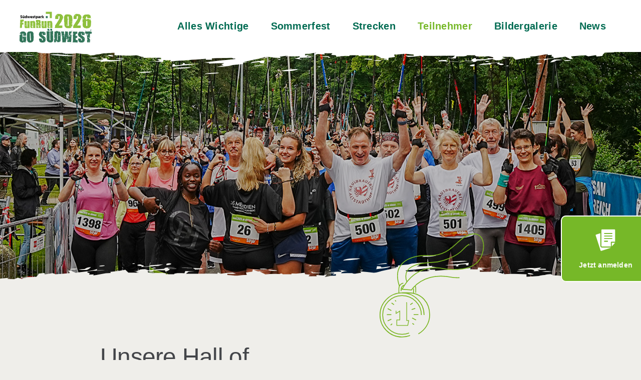

--- FILE ---
content_type: text/css
request_url: https://www.funrunsuedwest.de/app/plugins/tw-funrun-application/public/assets/tw-funrun-application.css?ver=6.0.1
body_size: 306
content:
.tw-funrun-application-table-wrapper {
    overflow-x: auto;
}

.tw-funrun-application-table {
    width: 100%;
    overflow: hidden;
    margin-top: 1rem;
}

.tw-funrun-application-table th, .tw-funrun-application-table td {
    padding: 20px;
    border: 1px solid #ccc;
    text-align: left;
}

.tw-funrun-application-table th {
    background-color: var(--primary_color);
    border-color: var(--primary_color);
    color: #fff;
}

.tw-pagination {
    display: flex;
    justify-content: center;
    align-items: center;
    margin-top: 1rem;
    gap: 0.1rem;
}
.tw-pagination a {
    padding: 0.4rem;
}

.tw-pagination a:hover, .tw-pagination a.tw-pagination-item--active {
    color: #fff;
    background-color: var(--primary_color);
}

--- FILE ---
content_type: application/javascript
request_url: https://www.funrunsuedwest.de/app/plugins/tw-funrun-application/public/assets/tw-funrun-application.js?ver=/var/www/clients/client8/web40/web/web/app/plugins/tw-funrun-application/tw-funrun-application.php
body_size: 680
content:
(function ($) {
  $(document).ready(function () {
    if ($("#group_max").length) {
      let groupMax = $("#group_max");
      let groupMaxInput = groupMax.prev();
      groupMaxInput.attr("readonly", true);
      let groupMaxChildrenRange = $("#group_max_children");
      let groupMaxChildrenInput = groupMaxChildrenRange.prev();
      groupMaxChildrenInput.attr("readonly", true);

      const setMaxInput = (maxVal) => {
        groupMaxChildrenRange.attr("max", maxVal);
        groupMaxChildrenInput.attr("max", maxVal);

        if (groupMaxChildrenInput.val() > maxVal) {
          groupMaxChildrenRange.val(maxVal);
          groupMaxChildrenInput.val(maxVal);
        }
      };

      let maxVal = groupMax.val();
      setMaxInput(maxVal);

      groupMax.on("change", () => {
        maxVal = groupMax.val();
        setMaxInput(maxVal);
      });
    }

    if ($(".page-id-3900").length) {
      let originalOpen = window.XMLHttpRequest.prototype.open;
      let originalSend = window.XMLHttpRequest.prototype.send;

      // Override the open method
      window.XMLHttpRequest.prototype.open = function (method, url) {
        let self = this;

        // Intercept the request and modify its behavior
        function modifiedOnreadystatechange() {
          if (
            self.readyState === 4 &&
            self.status === 200 &&
            self.responseText
          ) {
            if (self.responseText === "group_shirts_full") {
              window.location.href = "/funrun-gruppe-t-shirts-voll";
              return;
            }

            if (self.responseText === "group_full") {
              window.location.href = "/funrun-gruppe-voll";
              return;
            }

            if (self.responseText === "group_not_found") {
              window.location.href = "/funrun-gruppe-nicht-gefunden";
              return;
            }
          }

          // Call the original onreadystatechange method
          if (self.originalOnreadystatechange) {
            self.originalOnreadystatechange();
          }
        }

        self.originalOnreadystatechange = self.onreadystatechange;
        self.onreadystatechange = modifiedOnreadystatechange;

        // Call the original open method
        originalOpen.apply(self, arguments);
      };
    }
  });
})(jQuery);
